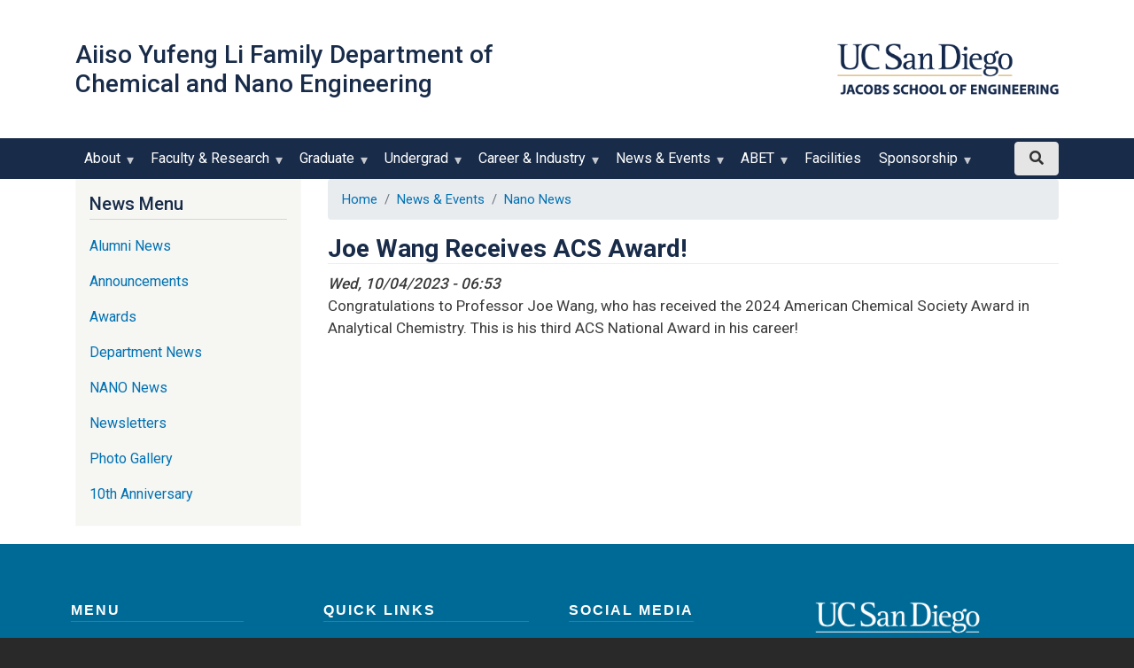

--- FILE ---
content_type: text/html; charset=UTF-8
request_url: https://nanoengineering.ucsd.edu/news/nano-news/joe-wang-receives-acs-award
body_size: 8998
content:
<!DOCTYPE html>
<html lang="en" dir="ltr">
  <head>
    <meta charset="utf-8" />
<meta name="Generator" content="Drupal 9 (https://www.drupal.org)" />
<meta name="MobileOptimized" content="width" />
<meta name="HandheldFriendly" content="true" />
<meta name="viewport" content="width=device-width, initial-scale=1, shrink-to-fit=no" />
<meta http-equiv="x-ua-compatible" content="ie=edge" />
<link rel="icon" href="/sites/default/files/favicon_0.png" type="image/png" />
<link rel="canonical" href="https://nanoengineering.ucsd.edu/news/nano-news/joe-wang-receives-acs-award" />
<link rel="shortlink" href="https://nanoengineering.ucsd.edu/node/4370" />

    <title>Joe Wang Receives ACS Award! | Department of NanoEngineering</title>
    <link rel="stylesheet" media="all" href="/sites/default/files/css/css_mzy6x-pvFR6XbSsBl5_gseFw-zFGuwCztDc13788efg.css" />
<link rel="stylesheet" media="all" href="/sites/default/files/css/css_UFrzRnoTjgmot0lv3nD3BhvZdaS0EYx1R_BUlfdii7g.css" />
<link rel="stylesheet" media="all" href="//stackpath.bootstrapcdn.com/bootstrap/4.5.0/css/bootstrap.min.css" />
<link rel="stylesheet" media="all" href="/sites/default/files/css/css_-OwtAuRze3icvuolvQP0JtQkiwfShtTtgM0jXKrYJkw.css" />
<link rel="stylesheet" media="all" href="//fonts.googleapis.com/css?family=Montserrat:400,500,600,800,900" />
<link rel="stylesheet" media="all" href="//fonts.googleapis.com/css?family=Roboto:300,400,500,700,900&amp;display=swap" />
<link rel="stylesheet" media="all" href="/sites/default/files/css/css_fRzHnxmeS_yDOkfrosVL8Z4kmJ_nKig9A9gDNyvptxo.css" />
<link rel="stylesheet" media="all" href="//use.fontawesome.com/releases/v5.13.0/css/all.css" />
<link rel="stylesheet" media="all" href="/sites/default/files/css/css_y0ifvFTJn3OpgwHT5WKDDy7_cLBXaDbcecFM0yx9f2Y.css" />
<link rel="stylesheet" media="print" href="/sites/default/files/css/css_Y4H_4BqmgyCtG7E7YdseTs2qvy9C34c51kBamDdgark.css" />

    
  </head>
  <body class="layout-one-sidebar layout-sidebar-first page-node-4370 path-node node--type-news">
    <a href="#main-content" class="visually-hidden focusable skip-link">
      Skip to main content
    </a>
    <noscript><iframe src="https://www.googletagmanager.com/ns.html?id=GTM-5LK9HJ2"
                  height="0" width="0" style="display:none;visibility:hidden"></iframe></noscript>

      <div class="dialog-off-canvas-main-canvas" data-off-canvas-main-canvas>
    <div id="page-wrapper">
  <div id="page">
    <header id="header" class="header" role="banner" aria-label="Site header">
                <div class="container">
<div class="navbar-brand w-100 d-flex justify-content-between align-items-center">
      <a href="/" title="Home" rel="home" class="ne-logo">
    Aiiso Yufeng Li Family Department of <br /> Chemical and Nano Engineering
            <!--  -->
    </a>
        <img src="/sites/default/files/UCSDLogo_JSOE_BlueGold.png" alt="Home" class="jacobs-logo img-fluid d-inline-block align-top" />
  </div>
</div>


                <nav class="navbar navbar-expand-lg" id="navbar-main">
                                          <div class="container ">
                                  <div id="block-mainnavigation" class="block block-superfish block-superfishmain">
  
    
      <div class="content">
      
<ul id="superfish-main" class="menu sf-menu sf-main sf-horizontal sf-style-none">
  
<li id="main-menu-link-content212a5259-c115-4fda-a548-edb0fac62015" class="sf-depth-1 menuparent"><a href="/about-us/overview" class="sf-depth-1 menuparent">About</a><ul><li id="main-menu-link-content9ba080ea-7aac-47d9-a1c2-b000a58bd686" class="sf-depth-2 sf-no-children"><a href="/contact-us" class="sf-depth-2">Contact Us</a></li><li id="main-menu-link-content9bcd2f77-cb5e-4758-a724-9ad593e76b2a" class="sf-depth-2 sf-no-children"><a href="/about-us/how-find-us" class="sf-depth-2">Directions</a></li><li id="main-menu-link-contentbee428eb-4e4f-47b7-8500-d929e7ef2067" class="sf-depth-2 sf-no-children"><a href="/about-us/overview" class="sf-depth-2">Department Overview</a></li><li id="main-menu-link-content5b98db21-d1c7-4f37-9097-d3f9461c964a" class="sf-depth-2 sf-no-children"><a href="/about-us/mission-statement" class="sf-depth-2">Mission Statement</a></li><li id="main-menu-link-content31b2e1f6-c8cc-44b9-bb2d-f56cba3fdb12" class="sf-depth-2 sf-no-children"><a href="/about-us/sme-building" class="sf-depth-2">SME Building</a></li></ul></li><li id="main-menu-link-contentc8d78453-aa31-4cdb-8e14-26b9699c1855" class="sf-depth-1 menuparent"><a href="/fac" class="sf-depth-1 menuparent">Faculty &amp; Research</a><ul><li id="main-menu-link-contentd365224e-b380-42ca-a444-c26d15e3540d" class="sf-depth-2 menuparent"><a href="/fac" class="sf-depth-2 menuparent">Full Faculty List</a><ul><li id="main-menu-link-content5b756471-9cc5-4866-b8b5-aaa571368372" class="sf-depth-3 sf-no-children"><a href="/chemical-engineering-faculty" class="sf-depth-3">Chemical Engineering Faculty</a></li><li id="main-menu-link-content3105d8a4-bf49-4521-94e3-9454ef846351" class="sf-depth-3 sf-no-children"><a href="/fac/nanoe-faculty" class="sf-depth-3">NanoEngineering Faculty</a></li></ul></li><li id="main-menu-link-content90c0fb99-b602-445f-8d48-526fc9d3c0cd" class="sf-depth-2 menuparent"><a href="/faculty-resources" class="sf-depth-2 menuparent">Faculty Resources</a><ul><li id="main-menu-link-contenta4e7d0a3-0325-4d85-9a8b-f7ec306f4597" class="sf-depth-3 sf-no-children"><a href="https://docs.google.com/forms/d/e/1FAIpQLSdpqxo0-jz_uG5A9aHgDOwoLiwkfeVeg2LCafI5m7jSzmQyUg/viewform?c=0&amp;w=1" class="sf-depth-3 sf-external">Leave of Absence Request Form</a></li><li id="main-menu-link-contentc9167985-f232-4a04-b629-a5fe1db203ba" class="sf-depth-3 sf-no-children"><a href="https://ugrad-petitions.ucsd.edu/ugrad/petitions/AuthorizationError_Petition" class="sf-depth-3 sf-external">Petition Queue</a></li></ul></li></ul></li><li id="main-menu-link-content90231cb7-2244-4184-ac1c-37a8294b623b" class="sf-depth-1 menuparent"><a href="/graduate-programs" class="sf-depth-1 menuparent">Graduate</a><ul><li id="main-menu-link-content4927b560-e18a-4c43-81b1-286ec4e453c2" class="sf-depth-2 menuparent"><a href="/graduate-programs/admissions" class="sf-depth-2 menuparent">Admissions</a><ul><li id="main-menu-link-contentaba0688c-d8e1-4c91-b796-3261b0ceb135" class="sf-depth-3 sf-no-children"><a href="/graduate-programs/admissions/faqs" class="sf-depth-3">FAQ</a></li></ul></li><li id="main-menu-link-content99aaaac7-5bdf-4fe2-95de-6be8c983dc9b" class="sf-depth-2 menuparent"><a href="/graduate-programs/degree-programs" class="sf-depth-2 menuparent">Degree Programs</a><ul><li id="main-menu-link-content0dab5065-896e-4833-857f-2db20fdb09dd" class="sf-depth-3 menuparent"><a href="/graduate-programs/bs-ms" class="sf-depth-3 menuparent">B.S./M.S.</a><ul><li id="main-menu-link-content8390d4d7-1bc9-45ee-8e02-4fae8a0c1318" class="sf-depth-4 sf-no-children"><a href="/graduate-programs/bs-ms-program" class="sf-depth-4">Chemical Engineering</a></li><li id="main-menu-link-content59328de0-b9e9-49cd-8370-f96d0b08bfd8" class="sf-depth-4 sf-no-children"><a href="/graduate-programs/bs-ms" class="sf-depth-4">NanoEngineering</a></li></ul></li><li id="main-menu-link-content793001df-2104-4d48-a8b5-df3910a777ab" class="sf-depth-3 menuparent"><a href="/graduate-programs/degree/nanoengineering/masters" class="sf-depth-3 menuparent">Master&#039;s</a><ul><li id="main-menu-link-contenta30b690b-1e50-482d-8c9e-16638aaf886e" class="sf-depth-4 sf-no-children"><a href="/graduate-programs/degree/chemical-engineering/masters" class="sf-depth-4">Chemical Engineering</a></li><li id="main-menu-link-contenta2c3fd81-5995-4ddb-a69d-d9522f3a9715" class="sf-depth-4 sf-no-children"><a href="/graduate-programs/degree/nanoengineering/masters" class="sf-depth-4">NanoEngineering</a></li></ul></li><li id="main-menu-link-content81fda3d3-0223-4954-892e-6f4df1a62b83" class="sf-depth-3 menuparent"><a href="/graduate-programs/degree/nanoengineering/doctoral" class="sf-depth-3 menuparent">Doctoral</a><ul><li id="main-menu-link-contentd23bb048-b657-441c-a55b-c2819e50560f" class="sf-depth-4 sf-no-children"><a href="/graduate-programs/degree/chemical-engineering/doctoral" class="sf-depth-4">Chemical Engineering</a></li><li id="main-menu-link-content3493a65b-dd43-4e50-b031-e5df0dd216f1" class="sf-depth-4 sf-no-children"><a href="/graduate-programs/degree/nanoengineering/doctoral" class="sf-depth-4">NanoEngineering</a></li></ul></li></ul></li><li id="main-menu-link-content595c2ecb-ce85-4e79-89d1-2104e87b0337" class="sf-depth-2 menuparent"><a href="/graduate-programs/degree/nanoengineering/courses" class="sf-depth-2 menuparent">Courses</a><ul><li id="main-menu-link-content8d449769-92df-46a2-8301-b6fdedb7d5f3" class="sf-depth-3 sf-no-children"><a href="/graduate-programs/degree/chemical-engineering/courses" class="sf-depth-3">Chemical Engineering</a></li><li id="main-menu-link-content21227fa1-ba61-44c2-bf0d-81a1d5625f70" class="sf-depth-3 sf-no-children"><a href="/graduate-programs/degree/nanoengineering/courses" class="sf-depth-3">NanoEngineering</a></li></ul></li><li id="main-menu-link-contentd7e75ec9-53eb-4a66-83eb-d267cfb20900" class="sf-depth-2 sf-no-children"><a href="/graduate-programs/degree/nanoengineering/catalog" class="sf-depth-2">Catalog</a></li><li id="main-menu-link-content1b86524b-a3b1-4fc7-bfef-3aed58ebe15e" class="sf-depth-2 sf-no-children"><a href="/graduate-programs/graduate-advising" class="sf-depth-2">Graduate Advising</a></li><li id="main-menu-link-content22ac0b46-c4f9-4612-962f-bac9508f69cf" class="sf-depth-2 sf-no-children"><a href="/graduate-programs/financial-support" class="sf-depth-2">Financial Support</a></li><li id="main-menu-link-content6df82c29-2676-41e1-8004-a720bb272aa3" class="sf-depth-2 sf-no-children"><a href="/graduate-programs/academic-policies" class="sf-depth-2">Graduate Academic Policies</a></li></ul></li><li id="main-menu-link-content7a6ca57c-6cec-42d7-ac46-479aef97d441" class="sf-depth-1 menuparent"><a href="/undergrad-programs/degree" class="sf-depth-1 menuparent">Undergrad</a><ul><li id="main-menu-link-content917872fd-011c-482e-87c9-170d7ad8c8b6" class="sf-depth-2 sf-no-children"><a href="/undergrad-programs/prospective-students" class="sf-depth-2">Prospective Students</a></li><li id="main-menu-link-content1d4b1adb-27f4-466f-8681-477cdefdd8ee" class="sf-depth-2 menuparent"><a href="/undergrad-programs/degree" class="sf-depth-2 menuparent">Degree Programs</a><ul><li id="main-menu-link-contentdc76b084-a93e-4525-ae0b-822b1f13337e" class="sf-depth-3 menuparent"><a href="/undergrad-programs/degree/bs-chemical-engineering" class="sf-depth-3 menuparent">Chemical Engineering</a><ul><li id="main-menu-link-content27d215e3-53ab-462b-a925-ff5e0313a747" class="sf-depth-4 sf-no-children"><a href="/undergrad-programs/degree/bs-chemical-engineering/technical-electives" class="sf-depth-4">A.S./T.E.</a></li></ul></li><li id="main-menu-link-contente3ec8327-c368-4617-98cf-1f39ced23fa1" class="sf-depth-3 menuparent"><a href="/undergrad-programs/degree/bs-nanoengineering" class="sf-depth-3 menuparent">NanoEngineering</a><ul><li id="main-menu-link-contentca60e7b9-95dd-4a6a-938c-ffcfbfe64b2d" class="sf-depth-4 sf-no-children"><a href="/undergrad-programs/degree/bs-nanoengineering/courses" class="sf-depth-4">Curriculum</a></li></ul></li></ul></li><li id="main-menu-link-content45c79fe0-9612-4cbe-a293-0c77bb9c7794" class="sf-depth-2 sf-no-children"><a href="https://real.ucsd.edu/" class="sf-depth-2 sf-external">Research Opportunities</a></li><li id="main-menu-link-contentea8c525a-00d5-4c54-b885-10ae929c59ae" class="sf-depth-2 menuparent"><a href="/undergrad-programs/degree/advising" class="sf-depth-2 menuparent">Advising</a><ul><li id="main-menu-link-content663c8e0c-809a-488c-b5e9-9c98671c948f" class="sf-depth-3 sf-no-children"><a href="/undergrad-programs/undergraduate-academic-planning" class="sf-depth-3">Academic Planning</a></li><li id="main-menu-link-contentb99e3a95-3f03-45fa-98cd-0e9b6b4a0981" class="sf-depth-3 sf-no-children"><a href="/undergrad-programs/degree/advising/student-petitions" class="sf-depth-3">Petitions and Pre-authorizations</a></li><li id="main-menu-link-contentd48add1c-c0a0-4c8a-a0c9-e6036df29743" class="sf-depth-3 sf-no-children"><a href="/undergrad-programs/degree/advising/degree-audit" class="sf-depth-3">Degree Checks</a></li><li id="main-menu-link-contentd340d8e2-b001-48f8-965b-8f904f6e5e98" class="sf-depth-3 sf-no-children"><a href="/undergrad-programs/degree/advising/study-abroad-eap" class="sf-depth-3">Study Abroad (EAP)</a></li></ul></li><li id="main-menu-link-content9e5b1278-e2a1-455f-81fb-308cc4c39e01" class="sf-depth-2 sf-no-children"><a href="/undergrad-programs/student-resources" class="sf-depth-2">Student Resources</a></li><li id="main-menu-link-contentebe4a1bd-458c-4c14-920d-843f7e9dcf95" class="sf-depth-2 sf-no-children"><a href="https://cne.ucsd.edu/sites/default/files/ne/WASC_7.1_NANO_and_CENG_2015.pdf" class="sf-depth-2 sf-external">WASC Educational Learning Outcomes</a></li></ul></li><li id="main-menu-link-content31037930-ec7d-4d28-a90a-7712af0675cc" class="sf-depth-1 menuparent"><span class="sf-depth-1 menuparent nolink">Career &amp; Industry</span><ul><li id="main-menu-link-contentcb50787d-0f13-494f-90cd-82e05bbc3020" class="sf-depth-2 sf-no-children"><a href="https://career.ucsd.edu/" class="sf-depth-2 sf-external">Career Center</a></li><li id="main-menu-link-contentccb8d8c8-f393-458d-b657-ab0b1950a93d" class="sf-depth-2 sf-no-children"><a href="/careers/iab" class="sf-depth-2">Industrial Advisory Board</a></li><li id="main-menu-link-content27030a86-b289-45c7-8892-1b3f20e71b22" class="sf-depth-2 sf-no-children"><a href="https://jacobsschool.ucsd.edu/students/career-resources" class="sf-depth-2 sf-external">Jacobs Job and Internship Panel</a></li><li id="main-menu-link-contentcbe6ad7f-63ab-412b-81b4-03253fa2862d" class="sf-depth-2 sf-no-children"><a href="/ta-tutor-info" class="sf-depth-2">TA/Tutor/Reader General Information</a></li><li id="main-menu-link-contente5226468-af3e-47f8-8ea2-983fcf2a0b9b" class="sf-depth-2 sf-no-children"><a href="/careers" class="sf-depth-2">Open Dept. Positions</a></li></ul></li><li id="main-menu-link-contentad2bfff8-5913-415a-861e-d2b90c78025a" class="sf-depth-1 menuparent"><a href="/news" class="sf-depth-1 menuparent">News &amp; Events</a><ul><li id="main-menu-link-content09f7972f-1ad5-4e97-a4cf-5217d33af923" class="sf-depth-2 sf-no-children"><a href="/news/announcements" class="sf-depth-2">Announcements</a></li><li id="main-menu-link-contentf20d1f8b-3677-4d2f-be2a-542b971c0149" class="sf-depth-2 sf-no-children"><a href="/news/awards" class="sf-depth-2">Awards</a></li><li id="main-menu-link-contentebaa2726-9175-40b0-8165-227f19e414c8" class="sf-depth-2 sf-no-children"><a href="/news/alumni-news" class="sf-depth-2">Alumni News</a></li><li id="main-menu-link-contentfe657018-0d36-4094-9e98-f4e6f0f17045" class="sf-depth-2 sf-no-children"><a href="/news/dept-news" class="sf-depth-2">Department News</a></li><li id="main-menu-link-content020ba6fe-c4ca-4746-ae6d-e3e44f73f4be" class="sf-depth-2 sf-no-children"><a href="/news/nano-news" class="sf-depth-2">Nano News</a></li><li id="main-menu-link-contentcbfd6647-be6b-40f0-8e4f-bd31bb51d8f9" class="sf-depth-2 sf-no-children"><a href="/news/newsletter-archive" class="sf-depth-2">Newsletter Archive</a></li><li id="main-menu-link-contente1f6551e-8b59-4811-a5d3-ed0170404e2b" class="sf-depth-2 sf-no-children"><a href="/seminars" class="sf-depth-2">Seminars</a></li><li id="main-menu-link-content1f3f20c9-9193-43cf-aa4b-7350fd2d6b38" class="sf-depth-2 sf-no-children"><a href="/news/gallery" class="sf-depth-2">Photo Gallery</a></li></ul></li><li id="main-menu-link-content8360e0ca-db39-49e9-a34d-7734ffa4ed52" class="sf-depth-1 menuparent"><a href="http://www.abet.org/" class="sf-depth-1 sf-external menuparent">ABET</a><ul><li id="main-menu-link-content6ad18ab2-f8e5-4d47-9c5f-b91cd4e64a8b" class="sf-depth-2 sf-no-children"><a href="/undergrad-programs/degree/bs-nanoengineering/abet" class="sf-depth-2">NanoEngineering ABET</a></li><li id="main-menu-link-contentd35aafbc-80c5-4768-8f1b-0efe324bf697" class="sf-depth-2 sf-no-children"><a href="/undergrad-programs/degree/bs-chemical-engineering/abet" class="sf-depth-2">Chemical Engineering ABET</a></li><li id="main-menu-link-content5c15ff86-a709-4ae7-a0dc-33eff45dbb6c" class="sf-depth-2 sf-no-children"><a href="https://www.abet.org/" class="sf-depth-2 sf-external">JSOE ABET</a></li></ul></li><li id="main-menu-link-content810b36e0-3703-4122-bcfd-f9ce9c6800ea" class="sf-depth-1 sf-no-children"><a href="http://ne-mrc.ucsd.edu/" class="sf-depth-1 sf-external">Facilities</a></li><li id="main-menu-link-contentce4a4c0f-6e52-4396-89b9-d3a528ae7184" class="sf-depth-1 menuparent"><a href="/sponsorship-opportunities" class="sf-depth-1 menuparent">Sponsorship</a><ul><li id="main-menu-link-content66ee07ca-4680-4fe6-bcbd-2577eab2e7aa" class="sf-depth-2 sf-no-children"><a href="/sponsorship-opportunities" class="sf-depth-2">Make a Contribution</a></li><li id="main-menu-link-content23d7affd-10dd-491e-92f4-cbfd14c0e41b" class="sf-depth-2 sf-no-children"><a href="/domain_name_opportunities" class="sf-depth-2">Domain Name Opportunities</a></li></ul></li>
</ul>

    </div>
  </div>
<div id="block-headersearch" class="block block-block-content block-block-content292e820d-7eb6-4a2e-966e-e29fc6609f85">
  
    
      <div class="content">
      
            <div class="clearfix text-formatted field field--name-body field--type-text-with-summary field--label-hidden field__item"><div class="d-flex ml-auto">
<p><btn aria-label="Search button" class="btn btn-gray show-search" href=""><i class="fas fa-search"><!-- --></i></btn></p>
</div>
</div>
      
    </div>
  </div>
<div class="search-block-form block block-search block-search-form-block" data-drupal-selector="search-block-form" id="block-searchform" role="search">
  
    
    <div class="content container-inline">
        <div class="content container-inline">
      <form action="/search/node" method="get" id="search-block-form" accept-charset="UTF-8" class="search-form search-block-form form-row">
  



  <fieldset class="js-form-item js-form-type-search form-type-search js-form-item-keys form-item-keys form-no-label form-group">
          <label for="edit-keys" class="sr-only">Search</label>
                    <input title="Enter the terms you wish to search for." data-drupal-selector="edit-keys" type="search" id="edit-keys" name="keys" value="" size="15" maxlength="128" class="form-search form-control" />

                      </fieldset>
<div data-drupal-selector="edit-actions" class="form-actions js-form-wrapper form-group" id="edit-actions"><button data-drupal-selector="edit-submit" type="submit" id="edit-submit" value="Search" class="button js-form-submit form-submit btn btn-primary">Search</button>
</div>

</form>

    </div>
  
  </div>
</div>


                                                            </div>
                  </nav>

                  </header>
          <div class="highlighted">
        <aside class="container section clearfix" role="complementary">
            <div data-drupal-messages-fallback class="hidden"></div>


        </aside>
      </div>
            <div id="main-wrapper" class="layout-main-wrapper clearfix">
              <div id="main" class="container">
          
          <div class="row row-offcanvas row-offcanvas-left clearfix">
              <main class="main-content col" id="content" role="main">
                <section class="section">
                  <a id="main-content" tabindex="-1"></a>
                    <div id="block-nebs-breadcrumbs" class="block block-system block-system-breadcrumb-block">
  
    
      <div class="content">
      

  <nav role="navigation" aria-label="breadcrumb">
    <ol class="breadcrumb">
                  <li class="breadcrumb-item">
          <a href="/index.php/">Home</a>
        </li>
                        <li class="breadcrumb-item">
          <a href="/index.php/news">News &amp; Events</a>
        </li>
                        <li class="breadcrumb-item">
          <a href="/index.php/news/nano-news">Nano News</a>
        </li>
              </ol>
  </nav>

    </div>
  </div>
<div id="block-nebs-page-title" class="block block-core block-page-title-block">
  
    
      <div class="content">
      
  <h1 class="title"><span class="field field--name-title field--type-string field--label-hidden">Joe Wang Receives ACS Award!</span>
</h1>


    </div>
  </div>
<div id="block-nebs-content" class="block block-system block-system-main-block">
  
    
      <div class="content">
      

<article data-history-node-id="4370" role="article" class="node node--type-news node--view-mode-full clearfix">
  <header>
    
        
      </header>
  <div class="node__content clearfix">
    


            <div class="field field--name-field-publish-date field--type-datetime field--label-hidden field__item"><time datetime="2023-10-04T13:53:29Z" class="datetime">Wed, 10/04/2023 - 06:53</time>
</div>
      
            <div class="clearfix text-formatted field field--name-body field--type-text-with-summary field--label-hidden field__item"><p>Congratulations to Professor Joe Wang, who has received the 2024 American Chemical Society Award in Analytical Chemistry. This is his third ACS National Award in his career!</p>

<p> </p>
</div>
      
  </div>
</article>

    </div>
  </div>


                </section>
              </main>
                          <div class="sidebar_first sidebar col-md-3 order-first" id="sidebar_first">
                <aside class="section" role="complementary">
                    <nav role="navigation" aria-labelledby="block-newssidebar-menu" id="block-newssidebar" class="block block-menu navigation menu--news-sidebar">
      
  <h2 id="block-newssidebar-menu">News Menu</h2>
  

        
              <ul block="block-newssidebar" class="clearfix nav">
                    <li class="nav-item">
                <a href="/index.php/news/alumni-news" class="nav-link nav-link--indexphp-news-alumni-news" data-drupal-link-system-path="news/alumni-news">Alumni News</a>
              </li>
                <li class="nav-item">
                <a href="/index.php/news/announcements" class="nav-link nav-link--indexphp-news-announcements" data-drupal-link-system-path="news/announcements">Announcements</a>
              </li>
                <li class="nav-item">
                <a href="/index.php/news/dept-news/congratulations-our-2021-2022-arcs-fellowship-awardees" class="nav-link nav-link--indexphp-news-dept-news-congratulations-our-2021-2022-arcs-fellowship-awardees" data-drupal-link-system-path="node/3894">Awards</a>
              </li>
                <li class="nav-item">
                <a href="/index.php/news/dept-news" class="nav-link nav-link--indexphp-news-dept-news" data-drupal-link-system-path="news/dept-news">Department News</a>
              </li>
                <li class="nav-item">
                <a href="/index.php/news/nano-news" class="nav-link nav-link--indexphp-news-nano-news" data-drupal-link-system-path="news/nano-news">NANO News</a>
              </li>
                <li class="nav-item">
                <a href="/index.php/news/newsletter-archive" class="nav-link nav-link--indexphp-news-newsletter-archive" data-drupal-link-system-path="node/514">Newsletters</a>
              </li>
                <li class="nav-item">
                <a href="/index.php/news/gallery" class="nav-link nav-link--indexphp-news-gallery" data-drupal-link-system-path="node/222">Photo Gallery</a>
              </li>
                <li class="nav-item">
                <a href="/index.php/news/10th-anniversary" class="nav-link nav-link--indexphp-news-10th-anniversary" data-drupal-link-system-path="node/504">10th Anniversary</a>
              </li>
        </ul>
  


  </nav>


                </aside>
              </div>
                                  </div>
        </div>
          </div>
        <footer class="site-footer">
              <div class="container">
                      <div class="site-footer__top clearfix">
                <section class="row region region-footer-first">
    <div id="block-footermenu" class="block block-block-content block-block-contentced86cc1-d113-4d4a-abd9-29712679015c">
  
      <h2>Menu</h2>
    
      <div class="content">
      
            <div class="clearfix text-formatted field field--name-body field--type-text-with-summary field--label-hidden field__item"><ul><li><a href="/about-us">About Us</a></li>
	<li><a href="/fac">Faculty &amp; Research</a></li>
	<li><a href="/graduate-programs">Graduate Programs</a></li>
	<li><a href="/undergrad-programs/admissions">Undergraduate</a></li>
	<li><a href="/news-events">News &amp; Events</a></li>
	<li><a href="/careers">Careers</a></li>
	<li><a href="/alumni">Alumni</a></li>
	<li><a href="/sponsorship">Sponsorship Opportunities</a></li>
	<li><a href="http://ne-mrc.ucsd.edu/" target="_blank">Facilities</a></li>
</ul></div>
      
    </div>
  </div>

  </section>

                <section class="row region region-footer-second">
    <div id="block-footerquicklinks" class="block block-block-content block-block-content813caff0-50f4-4f47-83c6-e7936f4d49e1">
  
      <h2>Quick Links</h2>
    
      <div class="content">
      
            <div class="clearfix text-formatted field field--name-body field--type-text-with-summary field--label-hidden field__item"><ul><li><a href="/undergrad-programs/admissions">Undergraduate Admissions</a></li>
	<li><a href="/undergrad-programs/degree/bs-nanoengineering/curriculum">Undergraduate NENG Curriculum</a></li>
	<li><a href="/undergrad-programs/degree/bs-chemical-engineering/curriculum">Undergraduate CENG Curriculum</a></li>
	<li><a href="/graduate-programs/admissions">Graduate Admissions</a></li>
	<li><a href="https://career.ucsd.edu/">Career Center</a></li>
<!--
	<li><a href="https://docs.google.com/forms/d/1kVKByosFUMLVcztqCgK5_R-O_uYpzFPcKRk4SOS4-iY/viewform">NanoEngineering Suggestion Form</a></li>
-->
	<li><a href="http://www.police.ucsd.edu/docs/annualclery.pdf">Health &amp; Safety</a></li>
</ul></div>
      
    </div>
  </div>

  </section>

                <section class="row region region-footer-third">
    <div id="block-footersocialmedia" class="block block-block-content block-block-content1b198b11-37da-49fa-88d7-a5301caed12d">
  
      <h2>Social Media</h2>
    
      <div class="content">
      
            <div class="clearfix text-formatted field field--name-body field--type-text-with-summary field--label-hidden field__item"><ul><li><a href="https://www.facebook.com/nanoengineeringucsd"><i class="fab fa-facebook-f"> </i>Facebook</a></li>
	<li><a href="https://www.linkedin.com/groups/4402221"><i class="fab fa-linkedin-in"> </i>LinkedIn</a></li>
	<li><a href="https://twitter.com/NANO_UCSD"><i class="fab fa-twitter"> </i>Twitter</a></li>
</ul></div>
      
    </div>
  </div>
<div id="block-footerneaddressinfo" class="block block-block-content block-block-content3fd7eb0b-01fc-4640-a1ce-12ebdd1b763e">
  
      <h2>AIISO YUFENG LI FAMILY DEPARTMENT OF CHEMICAL AND NANO ENGINEERING</h2>
    
      <div class="content">
      
            <div class="clearfix text-formatted field field--name-body field--type-text-with-summary field--label-hidden field__item"><p>9500 Gilman Dr. Mail Code #0448</p>

<p>La Jolla, CA 92093-0448</p>
</div>
      
    </div>
  </div>

  </section>

                <section class="row region region-footer-fourth">
    <div id="block-footerlogos" class="block block-block-content block-block-contentfd33da0a-1dbe-4052-9535-be7654e30bc3">
  
    
      <div class="content">
      
            <div class="clearfix text-formatted field field--name-body field--type-text-with-summary field--label-hidden field__item"><p><img alt="UCSD Nanoengineering Logo" class="footer-logo" data-entity-type="" data-entity-uuid="" src="/sites/default/files/UCSDLogo-JSOE-AiisoYufengLiFamilyDepartmentofChemicalandNanoEngineering-White.png" /></p>

<p> </p>

<p> </p>

<p> 
</p><p> </p>

</div>
      
    </div>
  </div>

  </section>

            </div>
                  </div>
                   <div class="site-footer__end">
                <section class="text-align-center region region-footer-end">
    <div id="block-copyrightandprivacylinks" class="block block-block-content block-block-content4a0e4486-4bf8-4163-8b40-95fefeecb232">
  
    
      <div class="content">
      
            <div class="clearfix text-formatted field field--name-body field--type-text-with-summary field--label-hidden field__item"><div class="col-xs-12">
<div class="text-align-center">© <script>
<!--//--><![CDATA[// ><!--
document.write(new Date().getFullYear())
//--><!]]>
</script> Regents of the University of California. All rights reserved. | <a class="terms-link" data-h2="useful links and resources" data-h3="resourcescommunitysocial media links" data-module="footer" href="https://accessibility.ucsd.edu/report-a-concern/index.html" target="_blank">Accessibility</a> | <a href="https://ucsd.edu/about/privacy-policy.html" target="_blank">Privacy</a> | <a href="https://ucsd.edu/about/terms-of-use.html" target="_blank">Terms of Use</a></div>
</div>
</div>
      
    </div>
  </div>

  </section>

            </div>
          
          </footer>
  </div>
</div>

  </div>

    
    <script type="application/json" data-drupal-selector="drupal-settings-json">{"path":{"baseUrl":"\/","scriptPath":null,"pathPrefix":"","currentPath":"node\/4370","currentPathIsAdmin":false,"isFront":false,"currentLanguage":"en"},"pluralDelimiter":"\u0003","suppressDeprecationErrors":true,"gtm":{"tagId":null,"settings":{"data_layer":"dataLayer","include_classes":false,"allowlist_classes":"","blocklist_classes":"","include_environment":false,"environment_id":"","environment_token":""},"tagIds":["GTM-5LK9HJ2"]},"gtag":{"tagId":"G-6K4GTTXL78","otherIds":[],"events":[],"additionalConfigInfo":[]},"ajaxPageState":{"libraries":"bootstrap_barrio\/breadcrumb,bootstrap_barrio\/fontawesome,bootstrap_barrio\/global-styling,bootstrap_barrio\/links,bootstrap_barrio\/messages_white,bootstrap_barrio\/node,ckeditor_accordion\/accordion.frontend,google_tag\/gtag,google_tag\/gtag.ajax,google_tag\/gtm,nebs\/bootstrap_cdn,nebs\/global-styling,superfish\/superfish,superfish\/superfish_hoverintent,superfish\/superfish_smallscreen,superfish\/superfish_supersubs,superfish\/superfish_supposition,system\/base","theme":"nebs","theme_token":null},"ajaxTrustedUrl":{"\/search\/node":true},"ckeditorAccordion":{"accordionStyle":{"collapseAll":1,"keepRowsOpen":0,"animateAccordionOpenAndClose":1,"openTabsWithHash":0}},"superfish":{"superfish-main":{"id":"superfish-main","sf":{"animation":{"opacity":"show","height":"show"},"speed":"fast"},"plugins":{"smallscreen":{"mode":"window_width","accordionButton":"0","title":"MENU \u003Cbutton type=\u0022button\u0022 class=\u0022navbar-toggle\u0022 \u003E \u003Cspan class=\u0022sr-only\u0022\u003EToggle navigation\u003C\/span\u003E \u003Cspan class=\u0022icon-bar\u0022\u003E\u003C\/span\u003E \u003Cspan class=\u0022icon-bar\u0022\u003E\u003C\/span\u003E \u003Cspan class=\u0022icon-bar\u0022\u003E\u003C\/span\u003E \u003C\/button\u003E"},"supposition":true,"supersubs":true}}},"user":{"uid":0,"permissionsHash":"cb11e96721947c74d6d9075f77aad94b82439b96108ae4b5cf38fa131385e7c6"}}</script>
<script src="/sites/default/files/js/js_9_hshzwn7-8fZQDX916NmN7GYWK6eaB31NLP3J4UtNE.js"></script>
<script src="//cdnjs.cloudflare.com/ajax/libs/popper.js/1.14.3/umd/popper.min.js"></script>
<script src="//stackpath.bootstrapcdn.com/bootstrap/4.5.0/js/bootstrap.min.js"></script>
<script src="/sites/default/files/js/js_2V5nTWXXn3rg3ha9c_Hn-pc2bultm1oYAI63Ovnh4Xo.js"></script>
<script src="/modules/contrib/google_tag/js/gtm.js?t5xlh9"></script>
<script src="/modules/contrib/google_tag/js/gtag.js?t5xlh9"></script>
<script src="/sites/default/files/js/js_fRFocmwqOx6wUIuChyiPPG8tpBt7zd4ERvRxHxJDIj8.js"></script>
<script src="/modules/contrib/ckeditor_accordion/js/accordion.frontend.js?t5xlh9"></script>
<script src="/sites/default/files/js/js_r6A2lPWldjY7lAFwmApQlzIrvzs4nBZboOYvrCRdMx4.js"></script>

  </body>
</html>


--- FILE ---
content_type: text/css
request_url: https://nanoengineering.ucsd.edu/sites/default/files/css/css_-OwtAuRze3icvuolvQP0JtQkiwfShtTtgM0jXKrYJkw.css
body_size: 4009
content:
body{font-family:"Roboto",sans-serif;}a:hover{text-decoration:none;}.main-content{margin-bottom:3em;}.custom-container{padding-top:15px;padding-bottom:15px;}.virus-banner{background:#fc8900;color:#000;}.virus-banner a{color:#000;text-decoration:underline;}h1,h2,h3,h4{color:#182b49;}h1.title{font-size:1.75rem;font-weight:600;border-bottom:1px solid #eee;}.btn-dkblue{color:#fff;background-color:#182b49;border-color:#2e6da4;}.btn-dkblue:hover{color:#fff;background-color:#286090;border-color:#204d74;}.btn-gray{background-color:#e5e5e5 !important;border-color:#e5e5e5 !important;color:#333;padding-left:1rem;padding-right:1rem;}.btn-gray:hover{color:#fff;}.table tr{background:#fff;}table .table-ucsd{background:#182b49 !important;}#banner-top{width:100%;padding:0;}.search-block-form input{border-radius:0;}.search-block-form .btn-primary{background-color:#006a96;border-radius:0;}.searchbar_toggle .glyphicon{padding-right:10px;}.is-unpublished{background:#fff4f4;}ul.sf-menu span.nolink{color:#fff;}.jacobs-logo{float:right;width:250px;}.jacobs-logo img{width:100%;}.navbar-brand{padding-top:45px;padding-bottom:45px;}.navbar-brand a{display:block;font-size:32px;color:#182b49;font-family:"Roboto",sans-serif;font-weight:300;line-height:26px;}.navbar-brand a>span{display:block;font-size:18px;color:#999;letter-spacing:1px;}.navbar-brand a span span{color:#182b49;margin:0 5px;font-weight:700;}.navbar-brand a.show-search{font-size:initial;}.ne-logo:hover{color:#006a96;transition:all 0.5s ease-in-out;}.navbar-brand .ne-logo{font-size:1.75rem;font-weight:450;line-height:initial;}.page-node-4403 .navbar-brand{padding:20px;}.header #navbar-main{background-color:#182b49;}#navbar-main .container{display:flex;justify-content:flex-end;position:relative;}#block-searchform{display:none;position:absolute;background:#182b49;padding:1em;border-radius:0.5em;top:90%;z-index:50;right:0;}.region-navigation{position:relative;}#superfish-main-toggle{color:#fff;font-family:"Roboto",sans-serif;font-size:18px;}.navbar-toggle{float:none;}.navbar-default .navbar-toggle{border:none;}.navbar-default .navbar-toggle .icon-bar{background-color:#fff;}.navbar-default .navbar-toggle:hover,.navbar-default .navbar-toggle:focus{background-color:#4e98c7;background-color:transparent;}#CollapsingNavbar{margin-top:15px;background-color:#182b49;}.sf-main ul{background-color:#006a96;background-color:#182b49;}ul.sf-menu li:hover>ul,ul.sf-menu li.sfHover>ul{top:44px;}.sf-main a{color:#333;color:#fff;font-family:"Roboto",sans-serif;}.sf-main a:hover{background-color:#fff;color:#182b49;}.sf-main>li>a,ul.sf-menu span.nolink{padding:15px 10px;font-size:16px;}.sf-main>li>a:hover{background-color:#182b49;color:#c69214;color:#ffcd00;}.sf-main ul{padding-top:10px !important;padding-bottom:10px !important;}.sf-depth-2 a{margin-right:4em;}.sf-main ul a,.sf-depth-2 span{padding-top:7px;padding-bottom:7px;color:#fff;}ul.sf-menu .sf-sub-indicator:after{content:"▾";}ul.sf-menu .sf-sub-indicator{right:5px;}ul.sf-menu ul .sf-sub-indicator:after{content:"▸";}ul.sf-menu .sf-with-ul{padding-right:1.5em !important;}.sf-accordion-toggle{display:flex;}.sf-accordion-toggle a{display:flex;align-items:center;margin-top:15px;}.sf-accordion-toggle span{margin-top:-4px;margin-right:8px;}.sf-accordion-toggle button{display:none;}#superfish-main{width:100%;display:flex;flex-wrap:wrap;align-items:center;}#superfish-main-toggle:after{content:"≡";font-size:2em;right:0.5em;top:50%;-webkit-transform:translateY(-50%);-moz-transform:translateY(-50%);-ms-transform:translateY(-50%);transform:translateY(-50%);speak:none;margin-bottom:-50px;}#block-headersearch .field__item p{margin-bottom:0;}.breadcrumb{margin-bottom:0;}#block-nebs-page-title{margin-top:1rem;}.sidebar h2{font-size:1.25em;}.sidebar nav ul{flex-direction:column;}.sidebar .nav-item ul{padding-left:2rem;}.dropdown-menu{box-shadow:none;border:none;position:static;width:100%;float:none;padding-left:10px;}.dropdown-menu *{font-family:"Roboto",sans-serif;}.dropdown-menu>li>a{padding-left:0;}.menu--seminars ul,.menu--news-sidebar ul,.menu--about ul{flex-direction:column;}.path-frontpage .featured-top__inner{margin-bottom:2em;}.path-frontpage h2{font-size:24px;font-weight:700;}.path-frontpage h2:after{background-color:#e5e5e5;content:"";display:inline-block;height:1px;position:relative;vertical-align:middle;width:63%;left:0.5em;margin-right:-50%;}.path-frontpage .layout--twocol-section--50-50 .layout__region--first{padding:0 0.5em 1em 0;}.path-frontpage .layout--twocol-section--50-50 .layout__region--second{padding:0 0 1em 0.5em;}.path-frontpage .layout--twocol-section ul{padding-left:20px;}.path-frontpage .layout--twocol-section--50-50 .layout__region p{margin-bottom:5px;}#block-abet h2:after{display:none;}#block-views-block-announcements-block-1 h2:after{width:25%;}.path-frontpage footer h2:after{display:none;}.homepage-news-first{position:relative;overflow:hidden;background-image:url(/sites/default/files/img/news_0.jpg);background-position:center center;background-repeat:no-repeat;margin-bottom:1rem;}.homepage-news-first .view-header{position:absolute;}.homepage-news-first .view-content{position:relative;width:40%;float:right;padding:30px;background-color:rgba(0,0,0,0.8);}.homepage-news-first .view-content *{color:#fff;}.news-img{width:100%;float:left;margin-right:15px;}.first-news-title a{font-size:18px;font-weight:700;line-height:1.2em;}.first-news-summary{margin-top:10px;margin-bottom:10px;font-size:16px;}.homepage-news-first .first-news-summary p{color:#ccc;}.homepage-news-first .view-content .first-news-more a{color:#c69214;color:#ffcd00;font-size:16px;}.homepage-news-first .view-content .first-news-more a::after{content:"\2192";padding-left:10px;}.homepage-news-row{margin-bottom:30px;}.homepage-news-more-link a{color:#c69214;}.homepage-news-more-link a::after{content:"\2192";padding-left:10px;}.homepage-seminar-row{margin-bottom:15px;}.path-frontpage .region-col-1,.path-frontpage .region-col-2,.path-frontpage .region-col-3,.path-frontpage .region-low-col-1,.path-frontpage .region-low-col-2,.path-frontpage .region-low-col-3,.path-frontpage .region-col-one-wide{margin-top:15px;margin-bottom:15px;}.region-col-1,.region-col-2,.region-col-3,.region-low-col-1,.region-low-col-2,.region-low-col-3,.region-col-one-wide{font-size:16px;}.region-col-1 h2,.region-col-2 h2,.region-col-3 h2,.region-low-col-1 h2,.region-low-col-2 h2,.region-low-col-3 h2{font-size:24px;font-weight:700;color:#182b49;}.region-col-1 ul,.region-col-2 ul,.region-col-3 ul{list-style:none;padding-left:0;}.region-col-1 img,.region-col-2 img{box-shadow:0 1px 1px #ccc;}.region-col-1 a,.region-col-2 a{display:block;}.path-frontpage .region-col-1 a::after,.path-frontpage .region-col-2 a::after{content:"\2192";float:right;}.region-col-1 a,.region-col-2 a{}.home-news-title a,.homepage-seminar-title a,.homepage-announcement-title a{color:#006a96;font-size:18px;font-weight:700;}.home-news-summary{margin-top:5px;margin-bottom:5px;}.region-col-one-wide{margin-bottom:15px;padding-bottom:30px;}.region-col-one-wide h2{text-align:center;padding-bottom:15px;font-size:24px;}.region-col-3{margin-bottom:0;}.node--type-news .field--name-field-news-type{font-size:1.3rem;margin-bottom:0.9em;text-decoration:underline;}.node--type-news .datetime,.view-news .datetime{font-weight:500;font-style:italic;}.region-col-1 h2,.region-col-2 h2,.region-low-col-1 h2,.region-low-col-2 h2,.region-low-col-3 h2{overflow:hidden;}.field--name-field-posting-date{font-weight:500;margin-bottom:1em;}.row-first+.row{display:flex;flex-direction:row;}.region-col-3 article>h2{display:none;}#block-abet{background-color:#f2f2f2;margin-bottom:1em;padding:1em;}.path-frontpage .region-col-3 h2{margin-top:0;line-height:1.4em;}.homepage-seminar-date{font-size:16px;}.region-sidebar-first a{font-size:16px;padding-top:5px !important;padding-bottom:5px !important;}.region-sidebar-first ul{padding-left:0;}.region-sidebar-first li,.region-col-1 nav li{float:none;list-style:none;}.region-sidebar-first ul a{padding-top:10px;padding-bottom:10px;display:block;}.region-sidebar-first ul li ul{padding-left:15px;}.region-col-1 nav a{padding-left:0;padding-top:5px;padding-bottom:5px;}.major-img img{max-width:325px;width:100%;}.ckeditor-accordion-container>dl dt{margin-top:5px;}.ckeditor-accordion-container>dl{border:0px solid #006a96;}.ckeditor-accordion-container>dl dd,section section .block-title,section .views-element-container .view-content h3{padding:15px;border:1px solid #006a96;}.ckeditor-accordion-container>dl dt>a,section section .block-title,section .views-element-container .view-content h3{font-size:1.2em;background-color:#182b49;border:0px solid #182b49;letter-spacing:1px;text-transform:capitalize;color:#fff;margin-bottom:0;}.ckeditor-accordion-container>dl dt>a,.ckeditor-accordion-container>dl dt>a:not(.button){background-color:#182b49 !important;font-size:1rem;border-bottom:1px solid #182b49;text-transform:none;}.ckeditor-accordion-container>dl dt.active>a,#main-wrapper section .views-element-container .view-content h3,section section .block-title{background-color:#006a96 !important;}.view-faculty-listing .view-content{display:flex;flex-wrap:wrap;}.view-faculty-listing .faculty{width:25%;margin-bottom:2em;}.faculty .faculty-profile{margin:10px;}.faculty .faculty-profile img{height:225px;width:auto;}.view-faculty-listing .list-group-item{border:none;}.faculty-information{padding:0.5em 0;}footer.site-footer{background-color:#006a96;padding-bottom:0;}.footer-logo{width:100%;height:auto;max-width:250px;}.site-footer__top .content *{font-size:16px;color:#fff;}.site-footer__top .content a:hover{color:#ffcd00;}.site-footer__top .content nav .nav>li>a{padding:2px 0;}.navbar-default .navbar-nav>li>a:hover,.navbar-default .navbar-nav>li>a:focus{color:#ffcc33;color:#096a96;}.nav>li>a:hover,.nav>li>a:focus{background-color:transparent;}.site-footer .footer-custom-container{background-color:#fff;}.site-footer .footer-divider p{color:#fff;float:left;overflow:hidden;font-size:0.8em;}.site-footer .footer-custom-container a{float:right;}.site-footer .footer-blue-space{overflow:hidden;padding:3px 15px;}.site-footer__top .content li i{width:25px;padding-right:5px;}.social_media_btns{float:left;margin-left:15px;}.social_media_btns a{float:none !important;}.social_media_btns a:nth-child(2){padding-left:5px !important;}.social_media_btns i{font-size:32px;}footer .site-footer__top{display:flex;flex-wrap:wrap;justify-content:space-between;}footer .site-footer__top .region-footer-third p,footer .site-footer__top .region-footer-fourth p{margin-top:0;}footer .site-footer__top .block{border:none;}footer .site-footer__top h2{color:#fff;font-size:initial;text-transform:uppercase;letter-spacing:2px;font-weight:700;margin-bottom:10px;}footer .site-footer__top ul{list-style:none;padding-left:0.4em !important;}.site-footer__top .content li{padding-top:3px;padding-bottom:3px;display:block;}.site-footer__top .content li a{border-bottom:none;padding:0.25em 0;text-indent:0;}.site-footer .site-footer__end{background-color:#182b49;padding:1em;}#block-copyrightandprivacylinks{border:none;margin:0;padding:0;}#block-copyrightandprivacylinks .content{color:#fff;font-family:"Roboto";font-size:1rem;}#views-bootstrap-home-carousel-block-1{z-index:1;}#views-bootstrap-home-carousel-block-1 .carousel{background-color:rgba(0,0,0,1);}#views-bootstrap-home-carousel-block-1 .carousel-caption{align-items:center;height:100%;width:100%;display:flex !important;z-index:1;}#views-bootstrap-home-carousel-block-1 .carousel-inner .carousel-item a{display:block;position:relative;height:100%;z-index:2;}#views-bootstrap-home-carousel-block-1 .carousel-inner .carousel-item .banner-text a{display:inline-block;color:#ddbb79;}#views-bootstrap-home-carousel-block-1 .carousel-inner .carousel-item img{width:100vw;}#views-bootstrap-home-carousel-block-1 .carousel-caption{font-family:Montserrat;}#views-bootstrap-home-carousel-block-1 .carousel-caption h3{background:none;font-weight:600;font-size:48px;color:#fff;text-transform:uppercase;padding:20px 0 10px 0;}#views-bootstrap-home-carousel-block-1 .carousel-caption p{font-size:24px;font-weight:300;}.carousel_overlay{position:absolute;width:100%;height:100%;background-color:rgba(0,0,0,0.2);z-index:1;}.banner-text{color:#fff;padding:0 3em 3em 3em;height:fit-content;width:75%;background-color:rgba(0,0,0,0.4);text-align:left;}.carousel-moving-caption{bottom:0;display:flex;justify-content:space-around;align-items:center;margin-bottom:2em;text-align:left;}.path-frontpage header{margin-bottom:0;}.path-frontpage .view-empty{}.carousel-control{z-index:3;}header{}.navbar-header{margin-top:25px;margin-bottom:20px;}.copyright-msg{color:#fff;margin-top:50px;}.form-group{margin-bottom:0px;}.navbar-default{background-color:transparent;border:none;}.navbar-default .navbar-nav>li>a{color:#575757;font-weight:500;text-transform:uppercase;}.navbar-default .navbar-collapse{clear:both;}.news-page-news-row{margin-bottom:30px;}@media all and (max-width:991px){#views-bootstrap-home-carousel-block-1 .carousel-caption h3{font-size:2rem;}#views-bootstrap-home-carousel-block-1 .carousel-caption p{font-size:1.25rem;}.navbar-brand{flex-wrap:wrap-reverse;}.jacobs-logo{margin-bottom:2rem;}}@media all and (min-width:991px){.navbar-expand-lg{padding:0;}}@media (max-width:820px) and (orientation:portrait){.view-faculty-listing .faculty{width:50%;}}@media all and (min-width:769px){.navbar-default .navbar-collapse{padding-left:0;}.dropdown-menu{border-top:1px solid #fff;}.dropdown-menu>li>a:hover{}.navbar-default{padding:0;}.region-sidebar-first .nav>li>a{padding-left:0;padding-right:0;}.searchbar_toggle{float:right !important;}.region-navigation .search-block-form{display:none;position:absolute;max-width:250px;right:0;}}@media all and (max-width:768px){#views-bootstrap-home-carousel-block-1 .carousel-caption h3{font-size:1.5rem;}#views-bootstrap-home-carousel-block-1 .carousel-caption p{font-size:1rem;}.jacobs-logo{float:left;}.input-group{float:left;width:100%;}.homepage-news-first .view-content{width:80%;}.navbar-brand a{margin-top:10px;}.navbar-brand a span{display:none;}#views-bootstrap-home-carousel-block-1 .carousel-caption{display:none !important;}.searchbar_toggle{display:none;}.region-navigation .search-block-form{padding-bottom:15px;overflow:hidden;}.view-faculty-listing .faculty{display:flex;justify-content:center;width:100%;}.view-faculty-listing .faculty-profile{text-align:center;}}@media (max-width:411px){.banner-text h3{font-size:18px;}.banner-text p{display:none;}#views-bootstrap-home-carousel-block-1 .carousel-inner{height:auto;}.footer-logo{width:200px;padding-top:2em;}}@media (max-width:767px){.navbar-brand a{}#block-headersearch{display:none;}#block-searchform{display:block;position:relative;padding:10px 0 0 0;}}@media (max-width:820px) and (orientation:landscape){.banner-text{width:100%;padding:0 1em 1em 1em;}.banner-text h3{font-size:22px;}.banner-text p{font-size:14px;}}@media (max-width:1024px){.banner-text{padding:0 2em 2em 2em;}}@media (max-width:575px){.navbar-brand .ne-logo{font-size:1.25rem;}}
body{color:#3b3b3b;background:#292929;}#page,#main-wrapper,.region-primary-menu .menu-item a.is-active,.region-primary-menu .menu-item--active-trail a{background:#fff;}.tabs ul.primary li a.is-active{background-color:#fff;}.tabs ul.primary li.is-active a{background-color:#fff;border-bottom-color:#fff;}#navbar-top{background-color:#055a8e;}#navbar-main{background-color:#1d84c3;}a,.link{color:#0071b3;}a:hover,a:focus,.link:hover,.link:focus{color:#018fe2;}a:active,.link:active{color:#23aeff;}.page-item.active .page-link{background-color:#0071b3;border-color:#0071b3;}.page-link,.page-link:hover{color:#0071b3;}.sidebar .block{background-color:#f6f6f2;border-color:#f9f9f9;}.btn-primary{background-color:#007bff;border-color:#007bff;}.btn-primary:hover,.btn-primary:focus{background-color:#0256b1;}.site-footer{background:#292929;}.region-header,.region-header a,.region-header li a.is-active,.region-header .site-branding__text,.region-header .site-branding,.region-header .site-branding__text a,.region-header .site-branding a,.region-secondary-menu .menu-item a,.region-secondary-menu .menu-item a.is-active{color:#fffeff;}[dir="rtl"] .color-form .color-palette{margin-left:0;margin-right:20px;}[dir="rtl"] .color-form .form-item label{float:right;}[dir="rtl"] .color-form .color-palette .lock{right:-20px;left:0;}


--- FILE ---
content_type: text/javascript
request_url: https://nanoengineering.ucsd.edu/sites/default/files/js/js_2V5nTWXXn3rg3ha9c_Hn-pc2bultm1oYAI63Ovnh4Xo.js
body_size: 375
content:
/**
 * @file
 * Global utilities.
 *
 */
(function ($, Drupal) {

  'use strict';

  Drupal.behaviors.bootstrap_barrio_subtheme = {
    attach: function (context, settings) {

    }
  };

  $(function(){

    $('.show-search').on('click',function(e) {
      e.preventDefault();
      // $('.block-search').css('display','block');
        $('.block-search').slideToggle('fast');
  		    return false;
    });

    $('.page-node-4403 .navbar-brand .ne-logo').text('Aiiso Yufeng Li Family Department of\nChemical and Nano Engineering');

  });

})(jQuery, Drupal);
;
